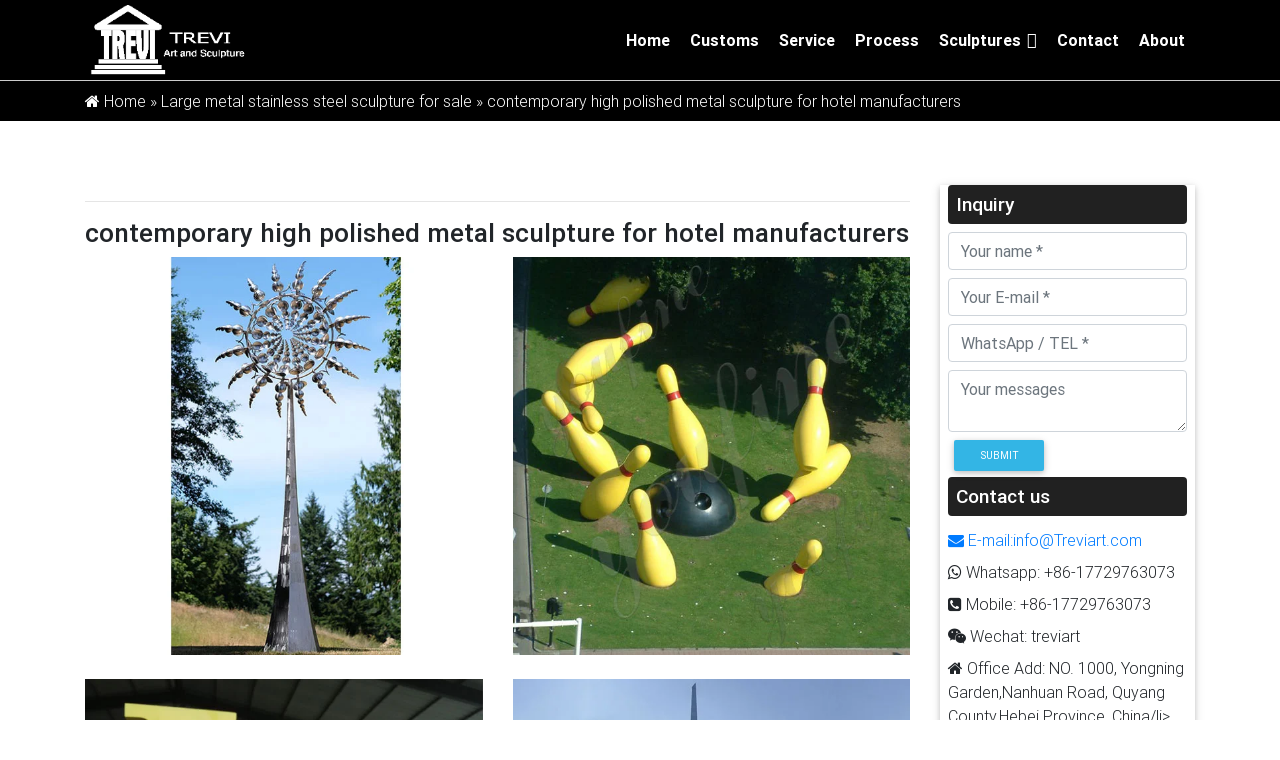

--- FILE ---
content_type: text/html; charset=UTF-8
request_url: https://www.trevisculptures.com/contemporary-high-polished-metal-sculpture-for-hotel-manufacturers.html
body_size: 9151
content:
  		

<!DOCTYPE html>
<html lang="en">
  <head>
    <meta charset="utf-8">
    <meta http-equiv="X-UA-Compatible" content="IE=edge">
    <meta name="viewport" content="width=device-width, initial-scale=1">
    <title>contemporary high polished metal sculpture for hotel manufacturers-Polished stainless steel sculptures for sale</title>
    <meta name="keywords" content="
extra large stainless steel art sculptures manufacturers,
huge metal sculpture for sale,
huge stainless steel sculpture manufacturers"/>
    <meta name="description" content="<p>Supply modern stainless steel &amp; bronze sculptures | [&hellip;]</p>
">
    <link href="https://www.trevisculptures.com/wp-content/themes/Foam/css/font-awesome.min.css" rel="stylesheet">
<link href="https://www.trevisculptures.com/wp-content/themes/Foam/css/bootstrap.min.css" rel="stylesheet">
<link href="https://www.trevisculptures.com/wp-content/themes/Foam/css/mdb.min.css" rel="stylesheet">
<link href="https://www.trevisculptures.com/wp-content/themes/Foam/css/page.css" rel="stylesheet">
<link href="https://www.trevisculptures.com/wp-content/themes/Foam/css/style.css" rel="stylesheet">
<!--[if lt IE 9]>
  <script src="https://oss.maxcdn.com/html5shiv/3.7.2/html5shiv.min.js"></script>
  <script src="https://oss.maxcdn.com/respond/1.4.2/respond.min.js"></script>

<![endif]-->

<meta name='robots' content='max-image-preview:large' />
<link rel="alternate" type="application/rss+xml" title="Polished stainless steel sculptures for sale &raquo; contemporary high polished metal sculpture for hotel manufacturers评论Feed" href="https://www.trevisculptures.com/contemporary-high-polished-metal-sculpture-for-hotel-manufacturers.html/feed" />

<link rel='stylesheet' id='wp-block-library-css' href='https://www.trevisculptures.com/wp-includes/css/dist/block-library/style.min.css?ver=6.2.8' type='text/css' media='all' />
<link rel='stylesheet' id='classic-theme-styles-css' href='https://www.trevisculptures.com/wp-includes/css/classic-themes.min.css?ver=6.2.8' type='text/css' media='all' />
<style id='global-styles-inline-css' type='text/css'>
body{--wp--preset--color--black: #000000;--wp--preset--color--cyan-bluish-gray: #abb8c3;--wp--preset--color--white: #ffffff;--wp--preset--color--pale-pink: #f78da7;--wp--preset--color--vivid-red: #cf2e2e;--wp--preset--color--luminous-vivid-orange: #ff6900;--wp--preset--color--luminous-vivid-amber: #fcb900;--wp--preset--color--light-green-cyan: #7bdcb5;--wp--preset--color--vivid-green-cyan: #00d084;--wp--preset--color--pale-cyan-blue: #8ed1fc;--wp--preset--color--vivid-cyan-blue: #0693e3;--wp--preset--color--vivid-purple: #9b51e0;--wp--preset--gradient--vivid-cyan-blue-to-vivid-purple: linear-gradient(135deg,rgba(6,147,227,1) 0%,rgb(155,81,224) 100%);--wp--preset--gradient--light-green-cyan-to-vivid-green-cyan: linear-gradient(135deg,rgb(122,220,180) 0%,rgb(0,208,130) 100%);--wp--preset--gradient--luminous-vivid-amber-to-luminous-vivid-orange: linear-gradient(135deg,rgba(252,185,0,1) 0%,rgba(255,105,0,1) 100%);--wp--preset--gradient--luminous-vivid-orange-to-vivid-red: linear-gradient(135deg,rgba(255,105,0,1) 0%,rgb(207,46,46) 100%);--wp--preset--gradient--very-light-gray-to-cyan-bluish-gray: linear-gradient(135deg,rgb(238,238,238) 0%,rgb(169,184,195) 100%);--wp--preset--gradient--cool-to-warm-spectrum: linear-gradient(135deg,rgb(74,234,220) 0%,rgb(151,120,209) 20%,rgb(207,42,186) 40%,rgb(238,44,130) 60%,rgb(251,105,98) 80%,rgb(254,248,76) 100%);--wp--preset--gradient--blush-light-purple: linear-gradient(135deg,rgb(255,206,236) 0%,rgb(152,150,240) 100%);--wp--preset--gradient--blush-bordeaux: linear-gradient(135deg,rgb(254,205,165) 0%,rgb(254,45,45) 50%,rgb(107,0,62) 100%);--wp--preset--gradient--luminous-dusk: linear-gradient(135deg,rgb(255,203,112) 0%,rgb(199,81,192) 50%,rgb(65,88,208) 100%);--wp--preset--gradient--pale-ocean: linear-gradient(135deg,rgb(255,245,203) 0%,rgb(182,227,212) 50%,rgb(51,167,181) 100%);--wp--preset--gradient--electric-grass: linear-gradient(135deg,rgb(202,248,128) 0%,rgb(113,206,126) 100%);--wp--preset--gradient--midnight: linear-gradient(135deg,rgb(2,3,129) 0%,rgb(40,116,252) 100%);--wp--preset--duotone--dark-grayscale: url('#wp-duotone-dark-grayscale');--wp--preset--duotone--grayscale: url('#wp-duotone-grayscale');--wp--preset--duotone--purple-yellow: url('#wp-duotone-purple-yellow');--wp--preset--duotone--blue-red: url('#wp-duotone-blue-red');--wp--preset--duotone--midnight: url('#wp-duotone-midnight');--wp--preset--duotone--magenta-yellow: url('#wp-duotone-magenta-yellow');--wp--preset--duotone--purple-green: url('#wp-duotone-purple-green');--wp--preset--duotone--blue-orange: url('#wp-duotone-blue-orange');--wp--preset--font-size--small: 13px;--wp--preset--font-size--medium: 20px;--wp--preset--font-size--large: 36px;--wp--preset--font-size--x-large: 42px;--wp--preset--spacing--20: 0.44rem;--wp--preset--spacing--30: 0.67rem;--wp--preset--spacing--40: 1rem;--wp--preset--spacing--50: 1.5rem;--wp--preset--spacing--60: 2.25rem;--wp--preset--spacing--70: 3.38rem;--wp--preset--spacing--80: 5.06rem;--wp--preset--shadow--natural: 6px 6px 9px rgba(0, 0, 0, 0.2);--wp--preset--shadow--deep: 12px 12px 50px rgba(0, 0, 0, 0.4);--wp--preset--shadow--sharp: 6px 6px 0px rgba(0, 0, 0, 0.2);--wp--preset--shadow--outlined: 6px 6px 0px -3px rgba(255, 255, 255, 1), 6px 6px rgba(0, 0, 0, 1);--wp--preset--shadow--crisp: 6px 6px 0px rgba(0, 0, 0, 1);}:where(.is-layout-flex){gap: 0.5em;}body .is-layout-flow > .alignleft{float: left;margin-inline-start: 0;margin-inline-end: 2em;}body .is-layout-flow > .alignright{float: right;margin-inline-start: 2em;margin-inline-end: 0;}body .is-layout-flow > .aligncenter{margin-left: auto !important;margin-right: auto !important;}body .is-layout-constrained > .alignleft{float: left;margin-inline-start: 0;margin-inline-end: 2em;}body .is-layout-constrained > .alignright{float: right;margin-inline-start: 2em;margin-inline-end: 0;}body .is-layout-constrained > .aligncenter{margin-left: auto !important;margin-right: auto !important;}body .is-layout-constrained > :where(:not(.alignleft):not(.alignright):not(.alignfull)){max-width: var(--wp--style--global--content-size);margin-left: auto !important;margin-right: auto !important;}body .is-layout-constrained > .alignwide{max-width: var(--wp--style--global--wide-size);}body .is-layout-flex{display: flex;}body .is-layout-flex{flex-wrap: wrap;align-items: center;}body .is-layout-flex > *{margin: 0;}:where(.wp-block-columns.is-layout-flex){gap: 2em;}.has-black-color{color: var(--wp--preset--color--black) !important;}.has-cyan-bluish-gray-color{color: var(--wp--preset--color--cyan-bluish-gray) !important;}.has-white-color{color: var(--wp--preset--color--white) !important;}.has-pale-pink-color{color: var(--wp--preset--color--pale-pink) !important;}.has-vivid-red-color{color: var(--wp--preset--color--vivid-red) !important;}.has-luminous-vivid-orange-color{color: var(--wp--preset--color--luminous-vivid-orange) !important;}.has-luminous-vivid-amber-color{color: var(--wp--preset--color--luminous-vivid-amber) !important;}.has-light-green-cyan-color{color: var(--wp--preset--color--light-green-cyan) !important;}.has-vivid-green-cyan-color{color: var(--wp--preset--color--vivid-green-cyan) !important;}.has-pale-cyan-blue-color{color: var(--wp--preset--color--pale-cyan-blue) !important;}.has-vivid-cyan-blue-color{color: var(--wp--preset--color--vivid-cyan-blue) !important;}.has-vivid-purple-color{color: var(--wp--preset--color--vivid-purple) !important;}.has-black-background-color{background-color: var(--wp--preset--color--black) !important;}.has-cyan-bluish-gray-background-color{background-color: var(--wp--preset--color--cyan-bluish-gray) !important;}.has-white-background-color{background-color: var(--wp--preset--color--white) !important;}.has-pale-pink-background-color{background-color: var(--wp--preset--color--pale-pink) !important;}.has-vivid-red-background-color{background-color: var(--wp--preset--color--vivid-red) !important;}.has-luminous-vivid-orange-background-color{background-color: var(--wp--preset--color--luminous-vivid-orange) !important;}.has-luminous-vivid-amber-background-color{background-color: var(--wp--preset--color--luminous-vivid-amber) !important;}.has-light-green-cyan-background-color{background-color: var(--wp--preset--color--light-green-cyan) !important;}.has-vivid-green-cyan-background-color{background-color: var(--wp--preset--color--vivid-green-cyan) !important;}.has-pale-cyan-blue-background-color{background-color: var(--wp--preset--color--pale-cyan-blue) !important;}.has-vivid-cyan-blue-background-color{background-color: var(--wp--preset--color--vivid-cyan-blue) !important;}.has-vivid-purple-background-color{background-color: var(--wp--preset--color--vivid-purple) !important;}.has-black-border-color{border-color: var(--wp--preset--color--black) !important;}.has-cyan-bluish-gray-border-color{border-color: var(--wp--preset--color--cyan-bluish-gray) !important;}.has-white-border-color{border-color: var(--wp--preset--color--white) !important;}.has-pale-pink-border-color{border-color: var(--wp--preset--color--pale-pink) !important;}.has-vivid-red-border-color{border-color: var(--wp--preset--color--vivid-red) !important;}.has-luminous-vivid-orange-border-color{border-color: var(--wp--preset--color--luminous-vivid-orange) !important;}.has-luminous-vivid-amber-border-color{border-color: var(--wp--preset--color--luminous-vivid-amber) !important;}.has-light-green-cyan-border-color{border-color: var(--wp--preset--color--light-green-cyan) !important;}.has-vivid-green-cyan-border-color{border-color: var(--wp--preset--color--vivid-green-cyan) !important;}.has-pale-cyan-blue-border-color{border-color: var(--wp--preset--color--pale-cyan-blue) !important;}.has-vivid-cyan-blue-border-color{border-color: var(--wp--preset--color--vivid-cyan-blue) !important;}.has-vivid-purple-border-color{border-color: var(--wp--preset--color--vivid-purple) !important;}.has-vivid-cyan-blue-to-vivid-purple-gradient-background{background: var(--wp--preset--gradient--vivid-cyan-blue-to-vivid-purple) !important;}.has-light-green-cyan-to-vivid-green-cyan-gradient-background{background: var(--wp--preset--gradient--light-green-cyan-to-vivid-green-cyan) !important;}.has-luminous-vivid-amber-to-luminous-vivid-orange-gradient-background{background: var(--wp--preset--gradient--luminous-vivid-amber-to-luminous-vivid-orange) !important;}.has-luminous-vivid-orange-to-vivid-red-gradient-background{background: var(--wp--preset--gradient--luminous-vivid-orange-to-vivid-red) !important;}.has-very-light-gray-to-cyan-bluish-gray-gradient-background{background: var(--wp--preset--gradient--very-light-gray-to-cyan-bluish-gray) !important;}.has-cool-to-warm-spectrum-gradient-background{background: var(--wp--preset--gradient--cool-to-warm-spectrum) !important;}.has-blush-light-purple-gradient-background{background: var(--wp--preset--gradient--blush-light-purple) !important;}.has-blush-bordeaux-gradient-background{background: var(--wp--preset--gradient--blush-bordeaux) !important;}.has-luminous-dusk-gradient-background{background: var(--wp--preset--gradient--luminous-dusk) !important;}.has-pale-ocean-gradient-background{background: var(--wp--preset--gradient--pale-ocean) !important;}.has-electric-grass-gradient-background{background: var(--wp--preset--gradient--electric-grass) !important;}.has-midnight-gradient-background{background: var(--wp--preset--gradient--midnight) !important;}.has-small-font-size{font-size: var(--wp--preset--font-size--small) !important;}.has-medium-font-size{font-size: var(--wp--preset--font-size--medium) !important;}.has-large-font-size{font-size: var(--wp--preset--font-size--large) !important;}.has-x-large-font-size{font-size: var(--wp--preset--font-size--x-large) !important;}
.wp-block-navigation a:where(:not(.wp-element-button)){color: inherit;}
:where(.wp-block-columns.is-layout-flex){gap: 2em;}
.wp-block-pullquote{font-size: 1.5em;line-height: 1.6;}
</style>
<link rel='stylesheet' id='megamenu-css' href='https://www.trevisculptures.com/wp-content/uploads/maxmegamenu/style.css?ver=a75da9' type='text/css' media='all' />
<link rel='stylesheet' id='dashicons-css' href='https://www.trevisculptures.com/wp-includes/css/dashicons.min.css?ver=6.2.8' type='text/css' media='all' />
<link rel="https://api.w.org/" href="https://www.trevisculptures.com/wp-json/" /><link rel="alternate" type="application/json" href="https://www.trevisculptures.com/wp-json/wp/v2/posts/19457" /><link rel="alternate" type="application/json+oembed" href="https://www.trevisculptures.com/wp-json/oembed/1.0/embed?url=https%3A%2F%2Fwww.trevisculptures.com%2Fcontemporary-high-polished-metal-sculpture-for-hotel-manufacturers.html" />
<link rel="alternate" type="text/xml+oembed" href="https://www.trevisculptures.com/wp-json/oembed/1.0/embed?url=https%3A%2F%2Fwww.trevisculptures.com%2Fcontemporary-high-polished-metal-sculpture-for-hotel-manufacturers.html&#038;format=xml" />
<style type="text/css">/** Mega Menu CSS: fs **/</style>
    <!--[if lt IE 9]>
      <script src="https://cdn.bootcss.com/html5shiv/3.7.3/html5shiv.min.js"></script>
      <script src="https://cdn.bootcss.com/respond.js/1.4.2/respond.min.js"></script>
    <![endif]-->
     <style>
    header{position: relative;}
    .loc{position: relative;}
  </style>
  </head>
  <body >


<header  class="black"  >
	<div class="container">
		<div class="row">
			<div class="col-md-3">
				<a href="https://www.trevisculptures.com" title="trevi sculpture"><img src="https://www.trevisculptures.com/wp-content/themes/Foam/images/logo.png" alt=" trevi sculpture"></a>
			</div>
			<div class="col-md-9">
				<div id="mega-menu-wrap-header-menu" class="mega-menu-wrap"><div class="mega-menu-toggle"><div class="mega-toggle-blocks-left"></div><div class="mega-toggle-blocks-center"></div><div class="mega-toggle-blocks-right"><div class='mega-toggle-block mega-menu-toggle-block mega-toggle-block-1' id='mega-toggle-block-1' tabindex='0'><span class='mega-toggle-label' role='button' aria-expanded='false'><span class='mega-toggle-label-closed'>MENU</span><span class='mega-toggle-label-open'>MENU</span></span></div></div></div><ul id="mega-menu-header-menu" class="mega-menu max-mega-menu mega-menu-horizontal mega-no-js" data-event="hover_intent" data-effect="fade_up" data-effect-speed="200" data-effect-mobile="slide" data-effect-speed-mobile="200" data-mobile-force-width="false" data-second-click="go" data-document-click="collapse" data-vertical-behaviour="standard" data-breakpoint="600" data-unbind="true" data-mobile-state="collapse_all" data-hover-intent-timeout="300" data-hover-intent-interval="100"><li class='mega-menu-item mega-menu-item-type-custom mega-menu-item-object-custom mega-menu-item-home mega-align-bottom-left mega-menu-flyout mega-menu-item-26680' id='mega-menu-item-26680'><a class="mega-menu-link" href="https://www.trevisculptures.com/" tabindex="0">Home</a></li><li class='mega-menu-item mega-menu-item-type-post_type mega-menu-item-object-page mega-align-bottom-left mega-menu-flyout mega-menu-item-26675' id='mega-menu-item-26675'><a class="mega-menu-link" href="https://www.trevisculptures.com/customs" tabindex="0">Customs</a></li><li class='mega-menu-item mega-menu-item-type-post_type mega-menu-item-object-page mega-align-bottom-left mega-menu-flyout mega-menu-item-26676' id='mega-menu-item-26676'><a class="mega-menu-link" href="https://www.trevisculptures.com/service" tabindex="0">Service</a></li><li class='mega-menu-item mega-menu-item-type-post_type mega-menu-item-object-page mega-align-bottom-left mega-menu-flyout mega-menu-item-26677' id='mega-menu-item-26677'><a class="mega-menu-link" href="https://www.trevisculptures.com/process" tabindex="0">Process</a></li><li class='mega-menu-item mega-menu-item-type-taxonomy mega-menu-item-object-category mega-menu-item-has-children mega-align-bottom-left mega-menu-flyout mega-menu-item-26670' id='mega-menu-item-26670'><a class="mega-menu-link" href="https://www.trevisculptures.com/sculptures" aria-haspopup="true" aria-expanded="false" tabindex="0">Sculptures<span class="mega-indicator"></span></a>
<ul class="mega-sub-menu">
<li class='mega-menu-item mega-menu-item-type-taxonomy mega-menu-item-object-category mega-menu-item-26671' id='mega-menu-item-26671'><a class="mega-menu-link" href="https://www.trevisculptures.com/sculptures/stainless-steel-sculpture">Stainless Steel Sculpture</a></li><li class='mega-menu-item mega-menu-item-type-taxonomy mega-menu-item-object-category mega-menu-item-26672' id='mega-menu-item-26672'><a class="mega-menu-link" href="https://www.trevisculptures.com/sculptures/garden-stainless-steel-sculpture">Garden Sculpture</a></li><li class='mega-menu-item mega-menu-item-type-taxonomy mega-menu-item-object-category mega-menu-item-26683' id='mega-menu-item-26683'><a class="mega-menu-link" href="https://www.trevisculptures.com/sculptures/abstract-stainless-steel-sculpture">Abstract Sculpture</a></li><li class='mega-menu-item mega-menu-item-type-taxonomy mega-menu-item-object-category mega-menu-item-26687' id='mega-menu-item-26687'><a class="mega-menu-link" href="https://www.trevisculptures.com/sculptures/stainless-steel-water-feature">Metal Water Feature</a></li><li class='mega-menu-item mega-menu-item-type-taxonomy mega-menu-item-object-category mega-menu-item-26688' id='mega-menu-item-26688'><a class="mega-menu-link" href="https://www.trevisculptures.com/sculptures/stainless-steel-animal-sculpture">Animal Sculpture</a></li><li class='mega-menu-item mega-menu-item-type-taxonomy mega-menu-item-object-category mega-menu-item-26689' id='mega-menu-item-26689'><a class="mega-menu-link" href="https://www.trevisculptures.com/sculptures/stainless-steel-figure-sculpture">Figure Sculpture</a></li><li class='mega-menu-item mega-menu-item-type-taxonomy mega-menu-item-object-category mega-menu-item-26684' id='mega-menu-item-26684'><a class="mega-menu-link" href="https://www.trevisculptures.com/sculptures/artist-sculpture-sculptures">Artist Sculpture</a></li><li class='mega-menu-item mega-menu-item-type-taxonomy mega-menu-item-object-category mega-menu-item-26685' id='mega-menu-item-26685'><a class="mega-menu-link" href="https://www.trevisculptures.com/sculptures/corten-steel-sculpture">Corten Steel Sculpture</a></li></ul>
</li><li class='mega-menu-item mega-menu-item-type-post_type mega-menu-item-object-page mega-align-bottom-left mega-menu-flyout mega-menu-item-26678' id='mega-menu-item-26678'><a class="mega-menu-link" href="https://www.trevisculptures.com/contact" tabindex="0">Contact</a></li><li class='mega-menu-item mega-menu-item-type-post_type mega-menu-item-object-page mega-align-bottom-left mega-menu-flyout mega-menu-item-26679' id='mega-menu-item-26679'><a class="mega-menu-link" href="https://www.trevisculptures.com/about" tabindex="0">About</a></li></ul></div>			</div>
		</div>

	</div>
</header>
  <section class="loc black">
    <div class="container py-2">
      <div id="crumbs"> <i class="fa fa-home"></i>  Home &raquo; <a href="https://www.trevisculptures.com/large-metal-stainless-steel-sculpture-for-sale">Large metal stainless steel sculpture for sale</a> &raquo; <span>contemporary high polished metal sculpture for hotel manufacturers</span></div>    </div>
  </section>

<section class="list-pro mt-3 ">
    <div class="container">
      <div class="main-list pt-5">
        <div class="row">
          
          
          <div class="col-sm-9">
            <div class="list-r">
            
            <hr>
            
           
              <div class="titles-content">
               <h1 >contemporary high polished metal sculpture for hotel manufacturers</h1>
               

                               <div class="row">
                                      
                        <div class="col-md-6 mb-4">
                            <div class="box-shadows">
                               <img src="/wp-content/themes/Foam/load/258/1(16).jpg" alt="Supply modern stainless steel &amp; bronze sculptures | modern ...">
                               <div class="contents-shadows p-4">
                                  <h3>Supply modern stainless steel &amp; bronze sculptures | modern ...</h3>
                                  <p>Contemporary metal outdoor sculpture high mirror polished stainless art factory for lawn and garden 18-12-14 Abstract sculpture art mirror polished SS sculpture manufacturers for indoor 18-12-14 Famous sculpture art mirror polished SS sculpture suppliers for outdoor 18-12-14 </p>
                               </div>
                            </div>
                        </div>
                                      
                        <div class="col-md-6 mb-4">
                            <div class="box-shadows">
                               <img src="/wp-content/themes/Foam/load/258/1(14).jpg" alt="Large Mirror Polished Contemporary Stainless Steel Sculpture ...">
                               <div class="contents-shadows p-4">
                                  <h3>Large Mirror Polished Contemporary Stainless Steel Sculpture ...</h3>
                                  <p>Large Mirror Polished Contemporary Stainless Steel Sculptures are very popular in modern public art due to their attractive finishing and flexible fabrication. Compared with other metal sculptures, stainless steel sculptures are more suitable to decorate the places with modern style, including outdoor garden, plaza, shopping mall and hotel decoration, because of their unique ability to resist ... </p>
                               </div>
                            </div>
                        </div>
                                      
                        <div class="col-md-6 mb-4">
                            <div class="box-shadows">
                               <img src="/wp-content/themes/Foam/load/258/1(77).jpg" alt="Stainless Steel Circle Sculpture Wholesale, Sculpture ...">
                               <div class="contents-shadows p-4">
                                  <h3>Stainless Steel Circle Sculpture Wholesale, Sculpture ...</h3>
                                  <p>A wide variety of stainless steel circle sculpture options are available to you, such as resin, metal. You can also choose from sculpture, figurine. As well as from china, europe. And whether stainless steel circle sculpture is free samples, or paid samples. There are 96 stainless steel circle sculpture suppliers, mainly located in Asia. </p>
                               </div>
                            </div>
                        </div>
                                      
                        <div class="col-md-6 mb-4">
                            <div class="box-shadows">
                               <img src="/wp-content/themes/Foam/load/258/1(81).jpg" alt="Contemporary Abstract Art Sculpture Factory and Manufacturers ...">
                               <div class="contents-shadows p-4">
                                  <h3>Contemporary Abstract Art Sculpture Factory and Manufacturers ...</h3>
                                  <p>Contemporary Abstract Art Sculpture . Do you want to have one or two sculptures like this shape? It is made into Contemporary Abstract Art Sculpture that can be put as office decoration or office decoration. </p>
                               </div>
                            </div>
                        </div>
                                      
                        <div class="col-md-6 mb-4">
                            <div class="box-shadows">
                               <img src="/wp-content/themes/Foam/load/258/1(33).jpg" alt="Modern Sculpture, Modern Sculpture Suppliers and ...">
                               <div class="contents-shadows p-4">
                                  <h3>Modern Sculpture, Modern Sculpture Suppliers and ...</h3>
                                  <p>A wide variety of modern sculpture options are available to you, such as sculpture, model, and figurine. You can also choose from metal, resin. As well as from animal, love, and sports. And whether modern sculpture is home decoration, art &amp; collectible, or business gift. There are 24,306 modern sculpture suppliers, mainly located in Asia. </p>
                               </div>
                            </div>
                        </div>
                                      
                        <div class="col-md-6 mb-4">
                            <div class="box-shadows">
                               <img src="/wp-content/themes/Foam/load/258/1(83).jpg" alt="Steel Metal Sculpture Polished Ant Statue Factory and ...">
                               <div class="contents-shadows p-4">
                                  <h3>Steel Metal Sculpture Polished Ant Statue Factory and ...</h3>
                                  <p>Steel Metal Sculpture Polished Ant Statue This is an amazing and cute sculpture that is made with ant shape. You can choose it as garden,yard,home decoration or art collection.We are a professional manufacturer of stainless steel statue. </p>
                               </div>
                            </div>
                        </div>
                                      
                        <div class="col-md-6 mb-4">
                            <div class="box-shadows">
                               <img src="/wp-content/themes/Foam/load/258/1(78).jpg" alt="Case - Sculpture Manufacturer, Sino Sculpture Group Beijing ...">
                               <div class="contents-shadows p-4">
                                  <h3>Case - Sculpture Manufacturer, Sino Sculpture Group Beijing ...</h3>
                                  <p>Manufacturer of high quality stainless steel sculpture in Beijing China , Stainless steel sculpture fabrication , Bronze sculpture foundry, We cooperated with artist Sculptor, Designer , Architect to fabricating the stainless steel artwork , metal artwork for all over the world, Mirror polished stainless steel sculpture manufacturer, mirror ... </p>
                               </div>
                            </div>
                        </div>
                                      
                        <div class="col-md-6 mb-4">
                            <div class="box-shadows">
                               <img src="/wp-content/themes/Foam/load/258/1(16).jpg" alt="Modern &amp; Contemporary Sculptures | AllModern">
                               <div class="contents-shadows p-4">
                                  <h3>Modern &amp; Contemporary Sculptures | AllModern</h3>
                                  <p>Shop AllModern for modern and contemporary Sculptures to match your style and budget. Enjoy Free Shipping on most stuff, even big stuff. ... Metal Abstract Sculpture ... </p>
                               </div>
                            </div>
                        </div>
                                      
                        <div class="col-md-6 mb-4">
                            <div class="box-shadows">
                               <img src="/wp-content/themes/Foam/load/258/1(44).jpg" alt="Modern large outdoor stainless steel metal sculpture for ...">
                               <div class="contents-shadows p-4">
                                  <h3>Modern large outdoor stainless steel metal sculpture for ...</h3>
                                  <p>Modern large outdoor stainless steel metal sculpture for outdoors–SSSA-03 This large stainless steel abstract sculpture is our classic popular design, made of 316 stainless steel. Standing 118”,high polished treatment of the surface. </p>
                               </div>
                            </div>
                        </div>
                                      
                        <div class="col-md-6 mb-4">
                            <div class="box-shadows">
                               <img src="/wp-content/themes/Foam/load/258/1(85).jpg" alt="Metal Sculptures For Sale | Saatchi Art">
                               <div class="contents-shadows p-4">
                                  <h3>Metal Sculptures For Sale | Saatchi Art</h3>
                                  <p>Style Fine Art Abstract Modern Street Art Pop Art. ... Metal Sculptures For Sale. ... Finishes can be applied to metal sculptures after they are polished to control ... </p>
                               </div>
                            </div>
                        </div>
                                  </div>

                

              </div>
              <div class="forms">
	<div class="card">
		<h5 class="card-header black white-text ">Inquiry Form</h5>
		<div class="card-body">
			<form action="//www.cnstatue.com/data/post.php" method="post">
				<div class="row">
					<div class="col-sm-6">
						<input type="text" class="form-control mb-2" name="name" placeholder="Enter Your Name *">
					</div>
					<div class="col-sm-6">
						<input type="text" class="form-control mb-2" name="email" placeholder="Enter Your E-mail *">
					</div>
					<div class="col-sm-6">
						<input type="text" class="form-control mb-2" name="tel" placeholder="Enter Tel/WhatsApp">
					</div>
					<div class="col-sm-6">
						<input type="text" class="form-control mb-2" name="product" placeholder ="Products">
					</div>

				</div>
				<textarea name="message" class="form-control" placeholder="Enter Messages"></textarea>
				<button class="btn danger-color-dark" type="submit" name="submit">Submit</button>
			</form>
		</div>
	</div>
</div>            
              <h2 class="mt-4">Products Related</h2>
              <hr>
            <div class="row">
                                                                                                                                                                                                                                                                                                    </div>
            </div>
          </div>

          <div class="col-sm-3">
            <aside class="px-2 z-depth-1">
	<div class="side-cate">
		<h3 class="white-text py-2 pl-2 elegant-color-dark">Inquiry</h3>
		<form action="//www.cnstatue.com/data/post.php" method="post">
			<input class="form-control" type="text" name="name" placeholder="Your name *">
			<input class="form-control mt-2" type="text" name="email" placeholder="Your E-mail *">
			<input class="form-control  mt-2" type="text" name="tel" placeholder="WhatsApp / TEL *">
			<textarea class="form-control  mt-2" name ="message" placeholder="Your messages"></textarea>
			<button class="btn btn-info btn-sm mt-2" name="submit" type="submit">Submit</button>
		</form>
		<h3 class="white-text py-2 pl-2 elegant-color-dark">Contact us</h3>
		<ul class="list-unstyled">
			<li class="py-1"><a href="mailto:info@Treviart.com"><i class="fa fa-envelope" aria-hidden="true"></i> E-mail:info@Treviart.com</a></li>
			<li class="py-1"><a><i class="fa fa-whatsapp" aria-hidden="true"></i> Whatsapp: +86-17729763073</a></li>
			<li class="py-1"><i class="fa fa-phone-square" aria-hidden="true"></i> Mobile: +86-17729763073</li>
			<li class="py-1"><i class="fa fa-wechat" aria-hidden="true"></i> Wechat: treviart</li>
			<li class="py-1"><i class="fa fa-home" aria-hidden="true"></i> Office Add: NO. 1000, Yongning Garden,Nanhuan Road, Quyang County,Hebei Province, China/li>
		</ul>
		
		
		<h3 class="white-text py-2 pl-2 elegant-color-dark">Recent posts</h3>
		<ul class="list-unstyled recpost">
			
			<li><a href="https://www.trevisculptures.com/modern-garden-art-balloon-dog-animal-sculpture-koons-replica-tss-3.html" title="Modern garden art balloon dog animal sculpture koons replica TSS-3">Modern garden art balloon dog animal sculpture koons replica TSS-3</a></li>

			
			<li><a href="https://www.trevisculptures.com/contemporary-modern-art-polished-stainless-steel-abstract-sculpture-for-sale.html" title="Contemporary modern art polished stainless steel abstract sculpture for sale">Contemporary modern art polished stainless steel abstract sculpture for sale</a></li>

			
			<li><a href="https://www.trevisculptures.com/large-stainless-steel-globe-garden-sculpture-nyc-tss-26.html" title="Large stainless steel globe garden sculpture for sale TSS-26">Large stainless steel globe garden sculpture for sale TSS-26</a></li>

			
			<li><a href="https://www.trevisculptures.com/contemporary-metal-stainless-steel-sculpture-love-famous-replica-for-sale-tss-31.html" title="Contemporary metal stainless steel sculpture love famous replica for sale TSS-31">Contemporary metal stainless steel sculpture love famous replica for sale TSS-31</a></li>

			
			<li><a href="https://www.trevisculptures.com/contemporary-art-large-garden-stainless-steel-dolphin-sculpture-outdoor-for-sale-tss-37.html" title="Contemporary art large garden stainless steel dolphin sculpture outdoor for sale TSS-37">Contemporary art large garden stainless steel dolphin sculpture outdoor for sale TSS-37</a></li>

			
			<li><a href="https://www.trevisculptures.com/outdoor-abstract-medorn-art-high-polished-stainless-steel-garden-ornaments-uk-tss-49.html" title="Outdoor abstract medorn art high polished stainless steel garden ornaments uk TSS-49">Outdoor abstract medorn art high polished stainless steel garden ornaments uk TSS-49</a></li>

			
			<li><a href="https://www.trevisculptures.com/large-abstract-stainless-steel-sculpture-modern-metal-art-for-outdoor-garden-decor-tss-48.html" title="large abstract stainless steel sculpture modern metal art for outdoor garden decor TSS-48">large abstract stainless steel sculpture modern metal art for outdoor garden decor TSS-48</a></li>

			
			<li><a href="https://www.trevisculptures.com/outdoor-mirror-polished-abstract-stainless-steel-sculpture-garden-art-tss-45.html" title="Outdoor mirror polished abstract stainless steel sculpture garden art TSS-45">Outdoor mirror polished abstract stainless steel sculpture garden art TSS-45</a></li>

			
			<li><a href="https://www.trevisculptures.com/large-metal-yard-sculptures-of-mirror-polished-stainless-steel-apple-for-sale-tss-39.html" title="large metal yard sculptures of mirror polished stainless steel apple for sale TSS-39">large metal yard sculptures of mirror polished stainless steel apple for sale TSS-39</a></li>

			
			<li><a href="https://www.trevisculptures.com/jeff-koons-balloon-tulip-metal-art-stainless-steel-sculpture-replica-tss-11.html" title="Jeff Koons balloon tulip metal art stainless steel sculpture replica TSS-11">Jeff Koons balloon tulip metal art stainless steel sculpture replica TSS-11</a></li>

			
			<li><a href="https://www.trevisculptures.com/jeff-koons-cracked-eggblue-contemporary-metal-artworks-replicas-tss-9.html" title="Jeff koons cracked egg(blue) contemporary metal artworks replicas TSS-9">Jeff koons cracked egg(blue) contemporary metal artworks replicas TSS-9</a></li>

			
			<li><a href="https://www.trevisculptures.com/large-stainless-steel-statue-abstract-butterfly-sculpture-for-sale.html" title="Large Stainless Steel Statue Abstract Butterfly Sculpture for Sale">Large Stainless Steel Statue Abstract Butterfly Sculpture for Sale</a></li>

			
			<li><a href="https://www.trevisculptures.com/large-outdoor-stainless-steel-abstract-sculpture.html" title="Large Outdoor Stainless Steel Abstract Sculpture">Large Outdoor Stainless Steel Abstract Sculpture</a></li>

			
			<li><a href="https://www.trevisculptures.com/unique-hollow-design-disc-stainless-steel-abstract-sculpture-for-sale.html" title="Unique Hollow Design Disc Stainless Steel Abstract Sculpture for Sale">Unique Hollow Design Disc Stainless Steel Abstract Sculpture for Sale</a></li>

			
			<li><a href="https://www.trevisculptures.com/large-stainless-steel-garden-apple-statues-for-garden-supplier-css-874.html" title="Large Stainless Steel Garden Apple Statues for Garden Supplier CSS-874">Large Stainless Steel Garden Apple Statues for Garden Supplier CSS-874</a></li>

			
			<li><a href="https://www.trevisculptures.com/famous-metal-jonathan-prince-sculpture-replica-css-787.html" title="Famous Metal Jonathan Prince Sculpture Replica CSS-787">Famous Metal Jonathan Prince Sculpture Replica CSS-787</a></li>

			
			<li><a href="https://www.trevisculptures.com/large-metal-saguaro-cactus-sculpture-original-design-css-857.html" title="Large Metal Saguaro Cactus Sculpture Original Design CSS-857">Large Metal Saguaro Cactus Sculpture Original Design CSS-857</a></li>

			
			<li><a href="https://www.trevisculptures.com/modern-original-design-stainless-steel-garden-sculpture-manufacturer-css-871.html" title="Modern Original Design Stainless Steel Garden Sculpture Manufacturer CSS-871">Modern Original Design Stainless Steel Garden Sculpture Manufacturer CSS-871</a></li>

			
			<li><a href="https://www.trevisculptures.com/modern-stainless-steel-abstract-sculpture-original-design-css-850.html" title="Modern Stainless Steel Abstract Sculpture Original Design CSS-850">Modern Stainless Steel Abstract Sculpture Original Design CSS-850</a></li>

			
			<li><a href="https://www.trevisculptures.com/large-stainless-steel-metal-flower-outdoor-decor-for-sale-css-846.html" title="Large Stainless Steel Metal Flower Outdoor Decor for Sale CSS-846">Large Stainless Steel Metal Flower Outdoor Decor for Sale CSS-846</a></li>

			
			<li><a href="https://www.trevisculptures.com/stainless-steel-abstract-hands-sculpture-garden-decor-supplier-css-848.html" title="Stainless Steel Abstract Hands Sculpture Garden Decor Supplier CSS-848">Stainless Steel Abstract Hands Sculpture Garden Decor Supplier CSS-848</a></li>

					</ul>
		

	</div>
</aside>          </div>


          
        </div>
      </div>
    </div>
  </section>  

<div class="single-tags">

	<div class="container">

		<h3>The Tags</h3>

		<p><small><a href="https://www.trevisculptures.com/tag/extra-large-stainless-steel-art-sculptures-manufacturers" rel="tag">
extra large stainless steel art sculptures manufacturers</a></small> | <small><a href="https://www.trevisculptures.com/tag/huge-metal-sculpture-for-sale" rel="tag">
huge metal sculpture for sale</a></small> | <small><a href="https://www.trevisculptures.com/tag/huge-stainless-steel-sculpture-manufacturers" rel="tag">
huge stainless steel sculpture manufacturers</a></small></p>

	</div>

</div>






<footer class="black py-4 mt-4">

	<div class="container">

		<div class="row">

			<div class="col-sm-4"></div>

			<div class="col-sm-4"></div>

			<div class="col-sm-4"></div>

		</div>

		<p class="text-center white-text">Copyright ©2018-2026 Trevi Art Gallery Co.,Ltd Privacy Policy All rights reserved <a href="/sitemap.xml">Sitemap</a> </p>

	</div>

</footer>



<script type="text/javascript" src="https://www.trevisculptures.com/wp-content/themes/Foam/js/jquery-3.3.1.min.js"></script>

<script type="text/javascript" src="https://www.trevisculptures.com/wp-content/themes/Foam/js/popper.min.js"></script>

<script type="text/javascript" src="https://www.trevisculptures.com/wp-content/themes/Foam/js/bootstrap.min.js"></script>

<script type="text/javascript" src="https://www.trevisculptures.com/wp-content/themes/Foam/js/mdb.min.js"></script>





<script type='text/javascript' src='https://www.trevisculptures.com/wp-includes/js/jquery/jquery.min.js?ver=3.6.4' id='jquery-core-js'></script>
<script type='text/javascript' src='https://www.trevisculptures.com/wp-includes/js/jquery/jquery-migrate.min.js?ver=3.4.0' id='jquery-migrate-js'></script>
<script type='text/javascript' src='https://www.trevisculptures.com/wp-includes/js/hoverIntent.min.js?ver=1.10.2' id='hoverIntent-js'></script>
<script type='text/javascript' id='megamenu-js-extra'>
/* <![CDATA[ */
var megamenu = {"timeout":"300","interval":"100"};
/* ]]> */
</script>
<script type='text/javascript' src='https://www.trevisculptures.com/wp-content/plugins/megamenu/js/maxmegamenu.js?ver=3.2.4' id='megamenu-js'></script>

<script language="javascript" src="https://drt.zoosnet.net/JS/LsJS.aspx?siteid=DRT10939320&float=1&lng=en"></script>    
  </body>

</html>

<!-- Page cached by LiteSpeed Cache 7.6.2 on 2026-02-01 05:59:00 -->

--- FILE ---
content_type: text/css
request_url: https://www.trevisculptures.com/wp-content/themes/Foam/css/style.css
body_size: 895
content:
.small-a{color:#fff;padding:3px 5px;font-weight:normal;font-size:12px;background:linear-gradient(91deg, #9a8b88, #d0baad);background-size:400% 400%;-webkit-animation:span 59s ease infinite;-moz-animation:span 59s ease infinite;-o-animation:span 59s ease infinite;animation:span 59s ease infinite}@-webkit-keyframes span{0%{background-position:0% 51%}50%{background-position:100% 50%}100%{background-position:0% 51%}}@-moz-keyframes span{0%{background-position:0% 51%}50%{background-position:100% 50%}100%{background-position:0% 51%}}@-o-keyframes span{0%{background-position:0% 51%}50%{background-position:100% 50%}100%{background-position:0% 51%}}@keyframes span{0%{background-position:0% 51%}50%{background-position:100% 50%}100%{background-position:0% 51%}}.case-idx{position:relative;display:block}.case-idx h2{font-weight:500}.banner{background:url("../images/banner-idx.jpg") no-repeat;height:750px;background-size:auto 100%}header{position:absolute;width:100%;border-bottom:1px solid #ccc}header img{max-height:80px}img{max-width:100%;height:auto}.service{background:url(../images/bg_02.jpg) no-repeat;height:449px}.service h2{font-weight:500}.service h3 a{color:#fff;font-size:18px}.news-idx *{color:#fff}.news-idx * hr{border-top:1px solid #fff}.process-idx{background:url(../images/bg_03.jpg) no-repeat;height:446px}.process-idx ul.line{position:relative}.process-idx ul.line li .line-s{border-top:1px solid #fff;margin-top:12px}.process-idx ul.line li img{position:absolute;top:3rem}.process-idx ul{display:flex;flex-wrap:nowrap;align-content:flex-end}.process-idx ul li{width:11%;text-align:center}.loc *{color:#fff}.banner-cate{height:450px}.list-cate ul li{position:relative}.list-cate ul li h3{position:absolute;bottom:0}.list-cate ul li h3 a{color:#fff;font-size:14px;font-weight:normal}.main-single h1{font-size:1.8rem}.side-cate h3{font-size:1.2rem;border-radius:4px}@media screen and (max-width: 768px){.none{display:none}.banner{height:450px}}.title-idx{ padding-left: 20px; position: absolute; bottom: 0; font-size: 1.2rem; color: #fff; }
.iu{-webkit-filter: grayscale(100%);-moz-filter: grayscale(1);-ms-filter: grayscale(100%);-o-filter: grayscale(100%);filter: grayscale(100%);filter: gray; display: block;}.ui{-webkit-filter: grayscale(0%); }.news-idx ul li h3{font-size: 1.0rem;}.news-idx ul li{ border-bottom: 1px dotted #fff; }.pages{width:100%;text-align:center;padding-top:50px;}.pages a,.pages span,.pages input{display:inline-block;*display:inline;zoom:1;height:25px;line-height:25px;vertical-align:top;margin:0 2px;font-size:12px;color:#333333;padding:0 10px;}.pages a,.pages input{border:1px solid #ddd;border-radius:4px;-moz-border-radius:4px;-webkit-border-radius:4px;}.pages a.now,.pages a:hover{color:#FFF;background:#FD6B01;border:1px solid #FD6B01;}.pages span{margin:0px;}.pages input{width:40px;text-align:center;padding:0px;}.pages .btn{cursor:pointer;background:#969696;border:1px solid #969696;color:#FFF;font-size:13px;}.recpost li a{ color: #666; font-size: 14px; }.recpost li{ max-height: 48px; overflow: hidden; border-bottom: 1px dotted #ccc; }.getcon{ position: absolute; }.getcon h3{font-weight: 300; font-size: 16px; margin-bottom: 16px;padding: 0; display: inline; }.getcon p{ display: inline; }.gd-balloon{     margin-top: 58px; position: relative; z-index: 99; background: #fff; }h1, h2, h3, h4, h5, h6{ font-weight: 500; }h1{ font-size: 1.65rem; }b, strong{ font-weight: 600; }.box-shadows{position: relative; overflow: hidden;cursor: pointer; }.contents-shadows{position: absolute; top: 0; width: 100%; height: 100%; color: #fff;background: rgba(0,0,0,0.7);display: none;}.box-shadows:hover .contents-shadows{display: block;}